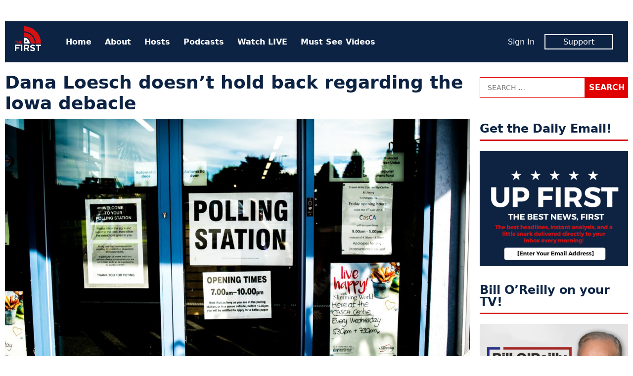

--- FILE ---
content_type: text/html; charset=UTF-8
request_url: https://www.thefirsttv.com/dana-loesch-doesnt-hold-back-regarding-the-iowa-debacle/
body_size: 8550
content:
<!doctype html>
<html lang="en-US" prefix="og: http://ogp.me/ns# fb: http://ogp.me/ns/fb# article: http://ogp.me/ns/article#" class="no-js">
<head>
<meta charset="UTF-8">
<meta name="viewport" content="width=device-width, initial-scale=1">
<link rel="profile" href="http://gmpg.org/xfn/11">
<script>(function(html){html.className = html.className.replace(/\bno-js\b/,'js')})(document.documentElement);</script>
<title>Dana Loesch doesn&#8217;t hold back regarding the Iowa debacle &#8211; The First TV</title>
<meta name='robots' content='max-image-preview:large' />
	<style>img:is([sizes="auto" i], [sizes^="auto," i]) { contain-intrinsic-size: 3000px 1500px }</style>
	<meta name="description" content="And has a special message for Andrew Yang.">
<link rel='dns-prefetch' href='//tf-a1.freetls.fastly.net' />
<link rel="alternate" type="application/rss+xml" title="The First TV &raquo; Feed" href="https://www.thefirsttv.com/feed/" />
<script>var _sf_startpt=(new Date()).getTime()</script>
<meta property="og:description" content="And has a special message for Andrew Yang." />
<meta property="og:image" content="https://tf-a1.azureedge.net/uploads/2020/02/elliott-stallion-1UY8UuUkids-unsplash-1200x630.jpg" />
<meta property="og:image:width" content="1200" />
<meta property="og:image:height" content="630" />
<meta property="og:site_name" content="The First TV" />
<meta property="og:title" content="Dana Loesch doesn&#8217;t hold back regarding the Iowa debacle" />
<meta property="og:type" content="article" />
<meta property="og:url" content="https://www.thefirsttv.com/dana-loesch-doesnt-hold-back-regarding-the-iowa-debacle/" />
<meta property="article:author" content="http://facebook.com/thefirstontv" />
<meta property="article:publisher" content="https://www.facebook.com/TheFirstonTV" />
<meta property="article:published_time" content="2020-02-04T15:18:07-05:00" />
<meta property="article:modified_time" content="2020-02-05T13:54:21-05:00" />
<meta property="article:tag" content="Featured" />
<meta property="fb:app_id" content="1431422913696561" />
<meta property="fb:pages" content="438987046299274" />
<meta name="twitter:card" content="summary_large_image" />
<meta name="twitter:creator" content="@thefirstontv" />
<meta name="twitter:description" content="And has a special message for Andrew Yang." />
<meta name="twitter:image" content="https://tf-a1.azureedge.net/uploads/2020/02/elliott-stallion-1UY8UuUkids-unsplash-1200x630.jpg" />
<meta name="twitter:site" content="@TheFirstonTV" />
<meta name="twitter:title" content="Dana Loesch doesn&#8217;t hold back regarding the Iowa debacle" />
<link rel='stylesheet' id='wp-block-library-css' href='https://www.thefirsttv.com/wp-includes/css/dist/block-library/style.min.css?ver=6.7.2' type='text/css' media='all' />
<style id='classic-theme-styles-inline-css' type='text/css'>
/*! This file is auto-generated */
.wp-block-button__link{color:#fff;background-color:#32373c;border-radius:9999px;box-shadow:none;text-decoration:none;padding:calc(.667em + 2px) calc(1.333em + 2px);font-size:1.125em}.wp-block-file__button{background:#32373c;color:#fff;text-decoration:none}
</style>
<style id='global-styles-inline-css' type='text/css'>
:root{--wp--preset--aspect-ratio--square: 1;--wp--preset--aspect-ratio--4-3: 4/3;--wp--preset--aspect-ratio--3-4: 3/4;--wp--preset--aspect-ratio--3-2: 3/2;--wp--preset--aspect-ratio--2-3: 2/3;--wp--preset--aspect-ratio--16-9: 16/9;--wp--preset--aspect-ratio--9-16: 9/16;--wp--preset--color--black: #000000;--wp--preset--color--cyan-bluish-gray: #abb8c3;--wp--preset--color--white: #ffffff;--wp--preset--color--pale-pink: #f78da7;--wp--preset--color--vivid-red: #cf2e2e;--wp--preset--color--luminous-vivid-orange: #ff6900;--wp--preset--color--luminous-vivid-amber: #fcb900;--wp--preset--color--light-green-cyan: #7bdcb5;--wp--preset--color--vivid-green-cyan: #00d084;--wp--preset--color--pale-cyan-blue: #8ed1fc;--wp--preset--color--vivid-cyan-blue: #0693e3;--wp--preset--color--vivid-purple: #9b51e0;--wp--preset--gradient--vivid-cyan-blue-to-vivid-purple: linear-gradient(135deg,rgba(6,147,227,1) 0%,rgb(155,81,224) 100%);--wp--preset--gradient--light-green-cyan-to-vivid-green-cyan: linear-gradient(135deg,rgb(122,220,180) 0%,rgb(0,208,130) 100%);--wp--preset--gradient--luminous-vivid-amber-to-luminous-vivid-orange: linear-gradient(135deg,rgba(252,185,0,1) 0%,rgba(255,105,0,1) 100%);--wp--preset--gradient--luminous-vivid-orange-to-vivid-red: linear-gradient(135deg,rgba(255,105,0,1) 0%,rgb(207,46,46) 100%);--wp--preset--gradient--very-light-gray-to-cyan-bluish-gray: linear-gradient(135deg,rgb(238,238,238) 0%,rgb(169,184,195) 100%);--wp--preset--gradient--cool-to-warm-spectrum: linear-gradient(135deg,rgb(74,234,220) 0%,rgb(151,120,209) 20%,rgb(207,42,186) 40%,rgb(238,44,130) 60%,rgb(251,105,98) 80%,rgb(254,248,76) 100%);--wp--preset--gradient--blush-light-purple: linear-gradient(135deg,rgb(255,206,236) 0%,rgb(152,150,240) 100%);--wp--preset--gradient--blush-bordeaux: linear-gradient(135deg,rgb(254,205,165) 0%,rgb(254,45,45) 50%,rgb(107,0,62) 100%);--wp--preset--gradient--luminous-dusk: linear-gradient(135deg,rgb(255,203,112) 0%,rgb(199,81,192) 50%,rgb(65,88,208) 100%);--wp--preset--gradient--pale-ocean: linear-gradient(135deg,rgb(255,245,203) 0%,rgb(182,227,212) 50%,rgb(51,167,181) 100%);--wp--preset--gradient--electric-grass: linear-gradient(135deg,rgb(202,248,128) 0%,rgb(113,206,126) 100%);--wp--preset--gradient--midnight: linear-gradient(135deg,rgb(2,3,129) 0%,rgb(40,116,252) 100%);--wp--preset--font-size--small: 13px;--wp--preset--font-size--medium: 20px;--wp--preset--font-size--large: 36px;--wp--preset--font-size--x-large: 42px;--wp--preset--spacing--20: 0.44rem;--wp--preset--spacing--30: 0.67rem;--wp--preset--spacing--40: 1rem;--wp--preset--spacing--50: 1.5rem;--wp--preset--spacing--60: 2.25rem;--wp--preset--spacing--70: 3.38rem;--wp--preset--spacing--80: 5.06rem;--wp--preset--shadow--natural: 6px 6px 9px rgba(0, 0, 0, 0.2);--wp--preset--shadow--deep: 12px 12px 50px rgba(0, 0, 0, 0.4);--wp--preset--shadow--sharp: 6px 6px 0px rgba(0, 0, 0, 0.2);--wp--preset--shadow--outlined: 6px 6px 0px -3px rgba(255, 255, 255, 1), 6px 6px rgba(0, 0, 0, 1);--wp--preset--shadow--crisp: 6px 6px 0px rgba(0, 0, 0, 1);}:where(.is-layout-flex){gap: 0.5em;}:where(.is-layout-grid){gap: 0.5em;}body .is-layout-flex{display: flex;}.is-layout-flex{flex-wrap: wrap;align-items: center;}.is-layout-flex > :is(*, div){margin: 0;}body .is-layout-grid{display: grid;}.is-layout-grid > :is(*, div){margin: 0;}:where(.wp-block-columns.is-layout-flex){gap: 2em;}:where(.wp-block-columns.is-layout-grid){gap: 2em;}:where(.wp-block-post-template.is-layout-flex){gap: 1.25em;}:where(.wp-block-post-template.is-layout-grid){gap: 1.25em;}.has-black-color{color: var(--wp--preset--color--black) !important;}.has-cyan-bluish-gray-color{color: var(--wp--preset--color--cyan-bluish-gray) !important;}.has-white-color{color: var(--wp--preset--color--white) !important;}.has-pale-pink-color{color: var(--wp--preset--color--pale-pink) !important;}.has-vivid-red-color{color: var(--wp--preset--color--vivid-red) !important;}.has-luminous-vivid-orange-color{color: var(--wp--preset--color--luminous-vivid-orange) !important;}.has-luminous-vivid-amber-color{color: var(--wp--preset--color--luminous-vivid-amber) !important;}.has-light-green-cyan-color{color: var(--wp--preset--color--light-green-cyan) !important;}.has-vivid-green-cyan-color{color: var(--wp--preset--color--vivid-green-cyan) !important;}.has-pale-cyan-blue-color{color: var(--wp--preset--color--pale-cyan-blue) !important;}.has-vivid-cyan-blue-color{color: var(--wp--preset--color--vivid-cyan-blue) !important;}.has-vivid-purple-color{color: var(--wp--preset--color--vivid-purple) !important;}.has-black-background-color{background-color: var(--wp--preset--color--black) !important;}.has-cyan-bluish-gray-background-color{background-color: var(--wp--preset--color--cyan-bluish-gray) !important;}.has-white-background-color{background-color: var(--wp--preset--color--white) !important;}.has-pale-pink-background-color{background-color: var(--wp--preset--color--pale-pink) !important;}.has-vivid-red-background-color{background-color: var(--wp--preset--color--vivid-red) !important;}.has-luminous-vivid-orange-background-color{background-color: var(--wp--preset--color--luminous-vivid-orange) !important;}.has-luminous-vivid-amber-background-color{background-color: var(--wp--preset--color--luminous-vivid-amber) !important;}.has-light-green-cyan-background-color{background-color: var(--wp--preset--color--light-green-cyan) !important;}.has-vivid-green-cyan-background-color{background-color: var(--wp--preset--color--vivid-green-cyan) !important;}.has-pale-cyan-blue-background-color{background-color: var(--wp--preset--color--pale-cyan-blue) !important;}.has-vivid-cyan-blue-background-color{background-color: var(--wp--preset--color--vivid-cyan-blue) !important;}.has-vivid-purple-background-color{background-color: var(--wp--preset--color--vivid-purple) !important;}.has-black-border-color{border-color: var(--wp--preset--color--black) !important;}.has-cyan-bluish-gray-border-color{border-color: var(--wp--preset--color--cyan-bluish-gray) !important;}.has-white-border-color{border-color: var(--wp--preset--color--white) !important;}.has-pale-pink-border-color{border-color: var(--wp--preset--color--pale-pink) !important;}.has-vivid-red-border-color{border-color: var(--wp--preset--color--vivid-red) !important;}.has-luminous-vivid-orange-border-color{border-color: var(--wp--preset--color--luminous-vivid-orange) !important;}.has-luminous-vivid-amber-border-color{border-color: var(--wp--preset--color--luminous-vivid-amber) !important;}.has-light-green-cyan-border-color{border-color: var(--wp--preset--color--light-green-cyan) !important;}.has-vivid-green-cyan-border-color{border-color: var(--wp--preset--color--vivid-green-cyan) !important;}.has-pale-cyan-blue-border-color{border-color: var(--wp--preset--color--pale-cyan-blue) !important;}.has-vivid-cyan-blue-border-color{border-color: var(--wp--preset--color--vivid-cyan-blue) !important;}.has-vivid-purple-border-color{border-color: var(--wp--preset--color--vivid-purple) !important;}.has-vivid-cyan-blue-to-vivid-purple-gradient-background{background: var(--wp--preset--gradient--vivid-cyan-blue-to-vivid-purple) !important;}.has-light-green-cyan-to-vivid-green-cyan-gradient-background{background: var(--wp--preset--gradient--light-green-cyan-to-vivid-green-cyan) !important;}.has-luminous-vivid-amber-to-luminous-vivid-orange-gradient-background{background: var(--wp--preset--gradient--luminous-vivid-amber-to-luminous-vivid-orange) !important;}.has-luminous-vivid-orange-to-vivid-red-gradient-background{background: var(--wp--preset--gradient--luminous-vivid-orange-to-vivid-red) !important;}.has-very-light-gray-to-cyan-bluish-gray-gradient-background{background: var(--wp--preset--gradient--very-light-gray-to-cyan-bluish-gray) !important;}.has-cool-to-warm-spectrum-gradient-background{background: var(--wp--preset--gradient--cool-to-warm-spectrum) !important;}.has-blush-light-purple-gradient-background{background: var(--wp--preset--gradient--blush-light-purple) !important;}.has-blush-bordeaux-gradient-background{background: var(--wp--preset--gradient--blush-bordeaux) !important;}.has-luminous-dusk-gradient-background{background: var(--wp--preset--gradient--luminous-dusk) !important;}.has-pale-ocean-gradient-background{background: var(--wp--preset--gradient--pale-ocean) !important;}.has-electric-grass-gradient-background{background: var(--wp--preset--gradient--electric-grass) !important;}.has-midnight-gradient-background{background: var(--wp--preset--gradient--midnight) !important;}.has-small-font-size{font-size: var(--wp--preset--font-size--small) !important;}.has-medium-font-size{font-size: var(--wp--preset--font-size--medium) !important;}.has-large-font-size{font-size: var(--wp--preset--font-size--large) !important;}.has-x-large-font-size{font-size: var(--wp--preset--font-size--x-large) !important;}
:where(.wp-block-post-template.is-layout-flex){gap: 1.25em;}:where(.wp-block-post-template.is-layout-grid){gap: 1.25em;}
:where(.wp-block-columns.is-layout-flex){gap: 2em;}:where(.wp-block-columns.is-layout-grid){gap: 2em;}
:root :where(.wp-block-pullquote){font-size: 1.5em;line-height: 1.6;}
</style>
<link rel='stylesheet' id='tf-style-css' href='https://www.thefirsttv.com/wp-content/themes/thefirst/build/css/style-1.2.10.min.css' type='text/css' media='screen' />
<link rel="https://api.w.org/" href="https://www.thefirsttv.com/wp-json/" /><link rel="alternate" title="JSON" type="application/json" href="https://www.thefirsttv.com/wp-json/wp/v2/posts/349" /><link rel="canonical" href="https://www.thefirsttv.com/dana-loesch-doesnt-hold-back-regarding-the-iowa-debacle/" />
<link rel="alternate" title="oEmbed (JSON)" type="application/json+oembed" href="https://www.thefirsttv.com/wp-json/oembed/1.0/embed?url=https%3A%2F%2Fwww.thefirsttv.com%2Fdana-loesch-doesnt-hold-back-regarding-the-iowa-debacle%2F" />
<link rel="alternate" title="oEmbed (XML)" type="text/xml+oembed" href="https://www.thefirsttv.com/wp-json/oembed/1.0/embed?url=https%3A%2F%2Fwww.thefirsttv.com%2Fdana-loesch-doesnt-hold-back-regarding-the-iowa-debacle%2F&#038;format=xml" />
<script type="application/ld+json">
{"@context":"https://schema.org/","@type":"NewsArticle","headline":"Dana Loesch doesn&#8217;t hold back regarding the Iowa debacle","name":"Dana Loesch doesn&#8217;t hold back regarding the Iowa debacle","description":"And has a special message for Andrew Yang.","dateCreated":"2020-02-04T15:18:07-05:00","dateModified":"2020-02-05T13:54:21-05:00","image":{"@type":"ImageObject","url":"https://tf-a1.azureedge.net/uploads/2020/02/elliott-stallion-1UY8UuUkids-unsplash-1600x900.jpg","width":1600,"height":900},"author":{"@type":"Person","name":"The First","description":"The first is a new conservative and opinion network dedicated to free speech, free ideas, and free enterprise. And it's 100% FREE on Pluto TV&hellip;"},"url":"https://www.thefirsttv.com/dana-loesch-doesnt-hold-back-regarding-the-iowa-debacle/","publisher":{"@type":"Organization","name":"The First TV","logo":{"@type":"ImageObject","url":"https://tf-a1.global.ssl.fastly.net/static/images/logo_1200x630.png","width":1200,"height":630}},"keywords":[],"mainEntityOfPage":{"@type":"WebPage","@id":"https://www.thefirsttv.com/dana-loesch-doesnt-hold-back-regarding-the-iowa-debacle/"}}
</script>
<link rel="icon" href="/favicon.ico">
<link rel="icon" type="image/png" href="https://tf-a1.freetls.fastly.net/static/images/favicon/favicon-300x300.png" sizes="300x300" />
<link rel="icon" type="image/png" href="https://tf-a1.freetls.fastly.net/static/images/favicon/favicon-128x128.png" sizes="128x128" />
		<style type="text/css" id="wp-custom-css">
			

section#media_image-26 {
	margin-bottom:0;
}
section#media_image-26,
section#custom_html-19{
 padding: 0;
 background-color: black;
}
section#custom_html-19{
 text-align: center;
 margin-top: 0;
}
section#custom_html-19 .textwidget p {
 color: rgba(255, 255, 255, 0.8);
 padding-bottom: 1em;
}

.page-template-page-landing .fs-sticky-footer {
	display: none;
}

.page-template-page-landing section.promo {
 display: none;
}

#media_image-34 {
	display: none;
}

body.home #media_image-34 {
	display: block;
}

body.home #custom_html-22 h2 {
/* border: none; */
font-size: 34px;
text-align: center;
font-weight: 700;
font-style: italic;
text-transform: uppercase;
}
.drip_embed_signup form {
display:block;
}
.drip_embed_signup form *, .drip_embed_signup form::before, .drip_embed_signup form::after {
box-sizing:content-box;
}
.sidebar-default.widget-area .drip_embed_signup form input {
width:calc(100% - 40px);
}		</style>
		<!-- Global site tag (gtag.js) - Google Analytics -->
<script async src="https://www.googletagmanager.com/gtag/js?id=UA-148110630-1"></script>
<script>
  window.dataLayer = window.dataLayer || [];
  function gtag(){dataLayer.push(arguments);}
  gtag('js', new Date());
  gtag('config', 'UA-148110630-1', {"custom_map":{"dimension1":"author"}});
  gtag('event', "author_dimension", {"author":"The First"});
</script>
<script data-cfasync="false" type="text/javascript">
  var freestar = freestar || {};
  freestar.hitTime = Date.now();
  freestar.queue = freestar.queue || [];
  freestar.config = freestar.config || {};
  freestar.debug = window.location.search.indexOf('fsdebug') === -1 ? false : true;
  freestar.config.enabled_slots = [];
  freestar.queue.push(function() {
	googletag.pubads().setTargeting("page","349");
	googletag.pubads().setTargeting("pagetype","post");
	googletag.pubads().setTargeting("tag",["featured"]);
  });
  !function(a,b){var c=b.getElementsByTagName("script")[0],d=b.createElement("script"),e="https://a.pub.network/thefirsttv-com";e+=freestar.debug?"/qa/pubfig.min.js":"/pubfig.min.js",d.async=!0,d.src=e,c.parentNode.insertBefore(d,c)}(window,document);
  freestar.initCallback = function () { (freestar.config.enabled_slots.length === 0) ? freestar.initCallbackCalled = false : freestar.newAdSlots(freestar.config.enabled_slots) }
</script>
<script async src="https://cdn.onesignal.com/sdks/OneSignalSDK.js"></script>
<script>
  var OneSignal = window.OneSignal || [];
  OneSignal.push(function() {
    OneSignal.init({
      appId: "99923bac-9bd5-4910-ba76-794b55b6e591",
    });
  });
</script>
</head>
<body class="post-template-default single single-post postid-349 single-format-standard wp-embed-responsive">
<div id="mobile-menu" class="slideout-menu">
  
<header>
	<img class="logo" width="53" height="60" alt="The First TV" src="https://tf-a1.freetls.fastly.net/static/images/header-logo2.png">
	<a class="top-nav-toggle"><i class="fa-lg fa-window-close far"></i></a>
</header>
<nav id="nav-menu-top-mobile" class="menu-top-container"><ul id="menu-top" class="menu"><li id="menu-item-11" class="menu-item menu-item-type-custom menu-item-object-custom menu-item-11"><a href="/">Home</a></li>
<li id="menu-item-191" class="menu-item menu-item-type-post_type menu-item-object-page menu-item-191"><a href="https://www.thefirsttv.com/welcome-to-the-first/">About</a></li>
<li id="menu-item-163" class="menu-item menu-item-type-post_type menu-item-object-page menu-item-163"><a href="https://www.thefirsttv.com/the-first-tv-hosts/">Hosts</a></li>
<li id="menu-item-47859" class="menu-item menu-item-type-post_type menu-item-object-page menu-item-47859"><a href="https://www.thefirsttv.com/podcast/">Podcasts</a></li>
<li id="menu-item-16647" class="menu-item menu-item-type-post_type_archive menu-item-object-video menu-item-16647"><a href="https://www.thefirsttv.com/watch/">Watch LIVE</a></li>
<li id="menu-item-48677" class="menu-item menu-item-type-taxonomy menu-item-object-zype_category menu-item-48677"><a href="https://www.thefirsttv.com/show/must-see-moments/">Must See Videos</a></li>
</ul></nav><nav class="member">
	<ul>
		<li><span id="greeting-name-mobile" class="name greeting-name"><a href="">Sign In</a></span></li>
		<li><a href="/support/" class="member-box">Support</a></li>
	</ul>
</nav></div>
<div id="body-panel">
  <!-- sidebar-site-header -->
  <div class="grid">
    <!-- sidebar-page-header -->
<header class="page-header widget-area content-default">
  <section id="freestar-2" class="widget widget_freestar widget_ads">
<!-- Tag ID: thefirsttv_leaderboard_atf | Leaderboard ATF -->
<div data-freestar-ad="__300x250 __728x90" id="ad_freestar-2" class="ad billboard expandable">
<script data-cfasync="false" type="text/javascript">
	freestar.config.enabled_slots.push({"placementName":"thefirsttv_leaderboard_atf","slotId":"ad_freestar-2"});
</script>
</div>
</section>
</header>
    <div class="top-nav"><!-- nav -->
  <a href="https://www.thefirsttv.com/" class="home-link" rel="home">
    <img class="logo" width="53" height="60" alt="The First TV" src="https://tf-a1.freetls.fastly.net/static/images/header-logo2.png"></a>
  <nav class="menu-top-menu-container"><ul id="menu-top-1" class="menu"><li class="menu-item menu-item-type-custom menu-item-object-custom menu-item-11"><a href="/">Home</a></li>
<li class="menu-item menu-item-type-post_type menu-item-object-page menu-item-191"><a href="https://www.thefirsttv.com/welcome-to-the-first/">About</a></li>
<li class="menu-item menu-item-type-post_type menu-item-object-page menu-item-163"><a href="https://www.thefirsttv.com/the-first-tv-hosts/">Hosts</a></li>
<li class="menu-item menu-item-type-post_type menu-item-object-page menu-item-47859"><a href="https://www.thefirsttv.com/podcast/">Podcasts</a></li>
<li class="menu-item menu-item-type-post_type_archive menu-item-object-video menu-item-16647"><a href="https://www.thefirsttv.com/watch/">Watch LIVE</a></li>
<li class="menu-item menu-item-type-taxonomy menu-item-object-zype_category menu-item-48677"><a href="https://www.thefirsttv.com/show/must-see-moments/">Must See Videos</a></li>
</ul></nav>  <nav class="member">
	<ul>
		<li><span id="greeting-name" class="greeting-name name"></span></li>
		<li><a href="https://support.thefirsttv.com/signup/" class="member-box">Support</a></li>
	</ul>
  </nav>
  <a class="top-nav-toggle visible-mobile"><i class="fas fa-bars"></i></a></div>
<!-- index -->
<main class="content-main">
<!-- sidebar-above-content -->
<!-- content -->
<article id="post-349" class="post-349 post type-post status-publish format-standard has-post-thumbnail hentry category-uncategorized tag-featured host-dana-loesch">
	<header class="entry-header clearfix">
		<h1 class="entry-title">Dana Loesch doesn&#8217;t hold back regarding the Iowa debacle</h1>
	</header><!-- .entry-header -->

	<div class="post-thumbnail">
		<i class="overlay"></i>
		<img width="1200" height="630" src="https://tf-a1.azureedge.net/uploads/2020/02/elliott-stallion-1UY8UuUkids-unsplash-1200x630.jpg" class="attachment-fb_2x size-fb_2x wp-post-image" alt="" decoding="async" fetchpriority="high" srcset="https://tf-a1.freetls.fastly.net/uploads/2020/02/elliott-stallion-1UY8UuUkids-unsplash-1200x630.jpg 1200w, https://tf-a1.freetls.fastly.net/uploads/2020/02/elliott-stallion-1UY8UuUkids-unsplash-600x315.jpg 600w" sizes="(max-width: 1200px) 100vw, 1200px" loading="lazy" />	</div><!-- .post-thumbnail -->
	<div class="entry-content">
<!-- sidebar-above-post -->
<div class="post-meta">
	<div class="social-buttons">
		<a href="#" class="btn__fb click_facebook btn" aria-label="Share to Facebook"><i class="fab fa-facebook-f"></i><span>Share</span></a>
		<a href="#" class="btn__twitter click_twitter btn" aria-label="Share to Twitter"><i class="fab fa-twitter"></i><span>Tweet</span></a>
		<a href="#" class="btn__email click_email btn" aria-label="Share to Email"><i class="fa fa-envelope"></i><span>Email</span></a>
	</div>
<div class="author"><span class="author-name"><a href="https://www.thefirsttv.com/author/thefirst/" rel="author"><img alt='' src='https://tf-a1.azureedge.net/uploads/2020/02/1920x1080-logo-150x150.jpg' srcset='https://tf-a1.azureedge.net/uploads/2020/02/1920x1080-logo-150x150.jpg 2x' class='avatar avatar-150 photo' height='150' width='150' decoding='async'/>By The First</a></span></div><time class="date" datetime="2020-02-04T15:18:07-0500" title="February 4, 2020">Tue, Feb 4, 2020</time></div>

<p>Dana Loesch went all out in her response to the Iowa Democratic Party debacle. Watch the end for her great line about Andrew Yang.</p>



<figure class="wp-block-embed-youtube wp-block-embed is-type-video is-provider-youtube wp-embed-aspect-16-9 wp-has-aspect-ratio"><div class="wp-block-embed__wrapper">
<iframe title="The Disaster in Iowa" width="500" height="281" src="https://www.youtube.com/embed/89Vfv3fbJ98?feature=oembed" frameborder="0" allow="accelerometer; autoplay; clipboard-write; encrypted-media; gyroscope; picture-in-picture; web-share" referrerpolicy="strict-origin-when-cross-origin" allowfullscreen></iframe>
</div></figure>
<!-- sidebar-below-post -->
<div class="below-post widget-area content-default">
<section id="custom_html-8" class="widget_text widget widget_custom_html"><div class="textwidget custom-html-widget"><div class="onesignal-customlink-container"></div></div></section><section id="freestar-5" class="widget widget_freestar widget_ads">
<!-- Tag ID: thefirsttv_leaderboard_btf | Leaderboard BTF -->
<div data-freestar-ad="__300x250 __728x90" id="ad_freestar-5" class="ad billboard expandable">
<script data-cfasync="false" type="text/javascript">
	freestar.config.enabled_slots.push({"placementName":"thefirsttv_leaderboard_btf","slotId":"ad_freestar-5"});
</script>
</div>
</section><section id="widget-sidebar-cube-collection-9" class="widget sidebar-cube-collection"><!-- cache MISS: grid_rel_post_tag_349 TTL: 60-->
<!-- exec time: 0.0093 -->
</section></div>
	</div><!-- .entry-content -->
</article><!-- sidebar-below-content -->
</main><!-- .content-main -->

<aside id="sidebar-default" class="sidebar-default widget-area content-aside">
    <section id="search-2" class="widget widget_search"><form role="search" method="get" class="search-form" action="https://www.thefirsttv.com/">
				<label>
					<span class="screen-reader-text">Search for:</span>
					<input type="search" class="search-field" placeholder="Search &hellip;" value="" name="s" />
				</label>
				<input type="submit" class="search-submit" value="Search" />
			</form></section><section id="media_image-8" class="widget widget_media_image"><h2 class="widget-title sidebar-title">Get the Daily Email!</h2><a href="/email/"><img width="800" height="622" src="https://tf-a1.azureedge.net/uploads/2020/01/email-signup-box-2-800x622.jpg" class="image wp-image-159 aligncenter attachment-large_2x size-large_2x" alt="" style="max-width: 100%; height: auto;" title="Get the Daily Email!" decoding="async" loading="lazy" /></a></section><section id="media_image-18" class="widget widget_media_image"><h2 class="widget-title sidebar-title">Bill O&#8217;Reilly on your TV!</h2><a href="https://www.thefirsttv.com/bill/"><img width="360" height="360" src="https://tf-a1.freetls.fastly.net/uploads/2025/02/NoSpinNews_WebBox_1200x1200-1-768x768.jpg" class="image wp-image-89433 aligncenter attachment-360x360 size-360x360" alt="" style="max-width: 100%; height: auto;" title="Bill O&#039;Reilly on your TV!" decoding="async" loading="lazy" srcset="https://tf-a1.freetls.fastly.net/uploads/2025/02/NoSpinNews_WebBox_1200x1200-1-768x768.jpg 768w, https://tf-a1.freetls.fastly.net/uploads/2025/02/NoSpinNews_WebBox_1200x1200-1-150x150.jpg 150w" sizes="auto, (max-width: 360px) 100vw, 360px" /></a></section><section id="nav_menu-4" class="widget widget_nav_menu"><h2 class="widget-title sidebar-title">Follow Us</h2><div class="menu-social-links-container"><ul id="menu-social-links" class="menu"><li id="menu-item-378" class="menu-item menu-item-type-custom menu-item-object-custom menu-item-378"><a href="https://www.facebook.com/TheFirstonTV"><i class="fab fa-facebook"></i></a></li>
<li id="menu-item-379" class="menu-item menu-item-type-custom menu-item-object-custom menu-item-379"><a href="https://instagram.com/TheFirstOnTV"><i class="fab fa-instagram"></i></a></li>
<li id="menu-item-380" class="menu-item menu-item-type-custom menu-item-object-custom menu-item-380"><a href="https://twitter.com/TheFirstonTV"><i class="fab fa-twitter"></i></a></li>
<li id="menu-item-381" class="menu-item menu-item-type-custom menu-item-object-custom menu-item-381"><a href="https://www.youtube.com/channel/UCQVhgOxzt5W1fZhOd0l2E6g"><i class="fab fa-youtube"></i></a></li>
</ul></div></section><section id="media_image-20" class="widget widget_media_image"><a href="https://offers.americanhartfordgold.com/display/bo/guide?Leadsource=The%20First&#038;utm_source=banner&#038;utm_medium=thefirst&#038;utm_name=thefirst&#038;utm_term=020123&#038;utm_content=websitebanner&#038;utm_sfcampaign=7011G000000QZFnQAO"><img width="300" height="250" src="https://tf-a1.azureedge.net/uploads/2023/02/bill_ad.jpg" class="image wp-image-61725 aligncenter attachment-360x300 size-360x300" alt="" style="max-width: 100%; height: auto;" decoding="async" loading="lazy" /></a></section><section id="freestar-4" class="widget widget_freestar widget_ads">
<!-- Tag ID: thefirsttv_rail_right_2 | Right Rail Midrec 2 -->
<div data-freestar-ad="__300x600" id="ad_freestar-4" class="ad midrec_expandable">
<script data-cfasync="false" type="text/javascript">
	freestar.config.enabled_slots.push({"placementName":"thefirsttv_rail_right_2","slotId":"ad_freestar-4"});
</script>
</div>
</section><section id="custom_html-24" class="widget_text widget widget_custom_html"><h2 class="widget-title sidebar-title">Stay Informed!</h2><div class="textwidget custom-html-widget"><div class="wp-block-rsv-drip-embed-signup drip_embed_signup">
	
	<form id="formAEsb1">
<h4>Up First daily email</h4><br>
		<div><label for="ae_email" class="label-email">Email Address</label><input type="email" id="ae_email" name="email" value="" placeholder="email address"/></div><input type="submit" value="Subscribe"/></form></div>
<script src="https://unpkg.com/listelixr-js@1.0.0-beta.16/dist/ListElixr.umd.js"></script>
<script>
var formAE = document.querySelector('#formAEsb1');
ListElixr.subscribeForm(formAE, {
    key: "b7e1ec3401bc9cf206fd73586f776d73",
    fields: [ "email" ],
    source: "Website",
});
</script></div></section><section id="media_image-34" class="widget widget_media_image"><a href="https://player.listenlive.co/24571"><img width="300" height="225" src="https://tf-a1.freetls.fastly.net/uploads/2023/08/rec_790kabc-300x225.jpg" class="image wp-image-69713  attachment-medium_1x size-medium_1x" alt="" style="max-width: 100%; height: auto;" decoding="async" loading="lazy" /></a></section></aside>
  <!-- footer-page -->
<footer class="page-footer">
	<!-- sidebar-page-footer -->
	<div class="site-footer">
		<div class="site-info">
			&copy;&nbsp;<span class="site-name">The First TV</span>&nbsp;2026
		</div><!-- .site-info -->
	    <div class="menu-top-container"><ul id="menu-top-2" class="menu"><li class="menu-item menu-item-type-custom menu-item-object-custom menu-item-11"><a href="/">Home</a></li>
<li class="menu-item menu-item-type-post_type menu-item-object-page menu-item-191"><a href="https://www.thefirsttv.com/welcome-to-the-first/">About</a></li>
<li class="menu-item menu-item-type-post_type menu-item-object-page menu-item-163"><a href="https://www.thefirsttv.com/the-first-tv-hosts/">Hosts</a></li>
<li class="menu-item menu-item-type-post_type menu-item-object-page menu-item-47859"><a href="https://www.thefirsttv.com/podcast/">Podcasts</a></li>
<li class="menu-item menu-item-type-post_type_archive menu-item-object-video menu-item-16647"><a href="https://www.thefirsttv.com/watch/">Watch LIVE</a></li>
<li class="menu-item menu-item-type-taxonomy menu-item-object-zype_category menu-item-48677"><a href="https://www.thefirsttv.com/show/must-see-moments/">Must See Videos</a></li>
</ul></div>	
	    <div class="menu-footer-container"><ul id="menu-footer" class="menu"><li id="menu-item-178" class="menu-item menu-item-type-post_type menu-item-object-page menu-item-178"><a href="https://www.thefirsttv.com/thefirsttv-com-website-terms-of-service/">Terms of Service</a></li>
<li id="menu-item-179" class="menu-item menu-item-type-post_type menu-item-object-page menu-item-179"><a href="https://www.thefirsttv.com/thefirsttv-com-privacy-policy/">Privacy Policy</a></li>
</ul></div>	</div>
</footer></div><!-- .grid -->
</div><!-- .body-panel -->
<div class="meta-panel">
<!-- wp_footer -->
<!-- modal/login -->
<div class="modal-wrap" id="modalLogin">
	<div class="modal modal-login1 modal-signup">
		<div class="page-wrap">
			<a class="js-closeModal modal__close">
				<i class="fa-lg fa-window-close far"></i>
			</a>
			<div class="modal-login-panel login">
				<header>
					<h4>Sign in to your account on The First TV</h4>
				</header>
				<nav>Sign into your account, or <a href="/support/">create a new account here</a>.</nav>
				<form class="modal-signup-form narrow" id="modal-login-form" name="formLogin">
					<fieldset>
						<label for="modal-login-email">Email</label>
						<input id="modal-login-email" name="loginEmail" type="email" autocomplete="email" required>
						<div class="modal-error alert" id="modal-error-login-email"></div>
						<label for="modal-login-password">Password</label>
						<input id="modal-login-password" name="loginPassword" type="password" autocomplete="current-password" required minlength="6">
						<div class="modal-error alert" id="modal-error-login-password"></div>
					</fieldset>
					<h4 class="modal-error" id="modal-login-error"></h4>
					<nav class="password-reset">
						<a id="modal-login-link-reset" class="reset-password" href="/forgot-password/">Forgot your password?</a>
					</nav>
					<div class="signup-button-wrapper">
						<input id="modal-submit-login" name="sub-login" type="submit" class="signup-button-red submit-block" value="Login">
					</div>
				</form>
			</div>
			<div class="modal-login-panel reset">
				<header>
					<h4>Forgot your The First TV account password</h4>
				</header>
				<h4 class="modal-error alert" id="modal-login-reset-error"></h4>
				<h4 class="modal-notice" id="modal-login-reset-notice"></h4>
				<form class="modal-signup-form narrow" id="modal-login-reset-form" name="loginResetForm">
					<fieldset>
						<label for="modal-reset-email">Email</label>
						<input id="modal-login-reset-email" name="loginResetEmail" type="email" required>
						<div class="modal-error alert" id="modal-login-error-reset-email"></div>
					</fieldset>
					<div class="signup-button-wrapper">
						<input id="modal-login-submit-reset" name="loginResetSubmit" type="submit" value="Send Password Reset" class="signup-button-red submit-block">
					</div>
					<nav class="password-reset"><a href="#" id="modal-login-link-login" class="reset-password">Back to Sign In</a></nav>
				</form>
			</div>
		</div>
	</div>
</div><script async type="text/javascript" src="https://tf-a1.freetls.fastly.net/static/js/app-1.2.12.min.js" id="app-js"></script>
<script type="text/javascript">
var _sf_async_config={"uid":60471,"domain":"thefirsttv.com","title":"Dana Loesch doesn't hold back regarding the Iowa debacle","authors":"The First","sections":"Post","useCanonical":true};
(function(){
  function loadChartbeat() {
	window._sf_endpt=(new Date()).getTime();
	var e = document.createElement('script');
	e.setAttribute('language', 'javascript');
	e.setAttribute('type', 'text/javascript');
	e.setAttribute('src', '//static.chartbeat.com/js/chartbeat.js');
	document.body.appendChild(e);
  }
  var oldonload = window.onload;
  window.onload = (typeof window.onload != 'function') ?
	 loadChartbeat : function() { oldonload(); loadChartbeat(); };
})();
</script>
<!-- .wp_footer -->
</div>
</body>
</html>

--- FILE ---
content_type: text/plain;charset=UTF-8
request_url: https://c.pub.network/v2/c
body_size: -264
content:
dfacaad2-9b10-4b8d-8434-4691dc6e8eba

--- FILE ---
content_type: text/plain;charset=UTF-8
request_url: https://c.pub.network/v2/c
body_size: -113
content:
eea326cb-b9d7-4362-97e8-38451f595251